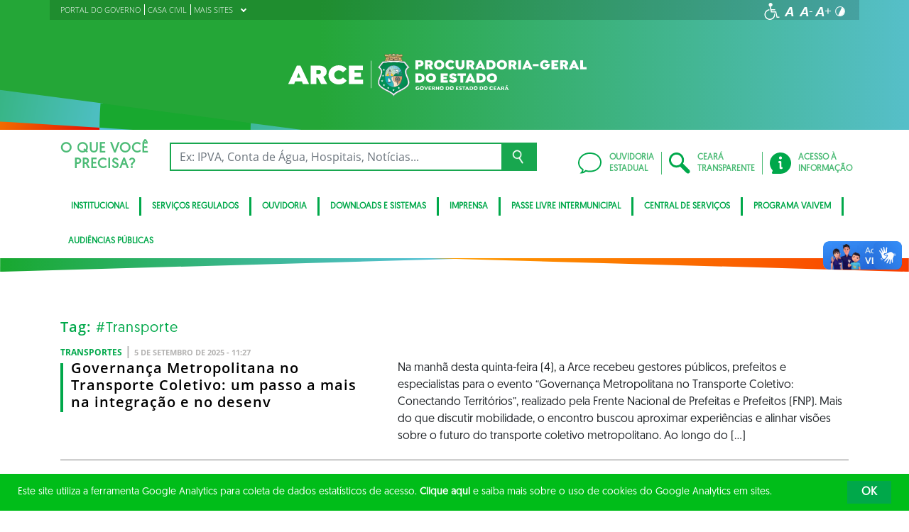

--- FILE ---
content_type: image/svg+xml
request_url: https://www.arce.ce.gov.br/wp-content/themes/ceara2017/assets/images/ico-acesso-rapido/legislacao-estadual.svg
body_size: 1666
content:
<?xml version="1.0" encoding="UTF-8" standalone="no"?>
<!-- Generator: Adobe Illustrator 21.1.0, SVG Export Plug-In . SVG Version: 6.00 Build 0)  -->

<svg
   xmlns:dc="http://purl.org/dc/elements/1.1/"
   xmlns:cc="http://creativecommons.org/ns#"
   xmlns:rdf="http://www.w3.org/1999/02/22-rdf-syntax-ns#"
   xmlns:svg="http://www.w3.org/2000/svg"
   xmlns="http://www.w3.org/2000/svg"
   xmlns:sodipodi="http://sodipodi.sourceforge.net/DTD/sodipodi-0.dtd"
   xmlns:inkscape="http://www.inkscape.org/namespaces/inkscape"
   version="1.1"
   id="Camada_1"
   x="0px"
   y="0px"
   viewBox="0 0 366 366"
   style="enable-background:new 0 0 366 366;"
   xml:space="preserve"
   inkscape:version="0.91 r13725"
   sodipodi:docname="legislacao-estadual.svg"><metadata
     id="metadata11"><rdf:RDF><cc:Work
         rdf:about=""><dc:format>image/svg+xml</dc:format><dc:type
           rdf:resource="http://purl.org/dc/dcmitype/StillImage" /><dc:title></dc:title></cc:Work></rdf:RDF></metadata><defs
     id="defs9" /><sodipodi:namedview
     pagecolor="#ffffff"
     bordercolor="#666666"
     borderopacity="1"
     objecttolerance="10"
     gridtolerance="10"
     guidetolerance="10"
     inkscape:pageopacity="0"
     inkscape:pageshadow="2"
     inkscape:window-width="859"
     inkscape:window-height="480"
     id="namedview7"
     showgrid="false"
     inkscape:zoom="0.64480874"
     inkscape:cx="-1.5508475"
     inkscape:cy="183"
     inkscape:window-x="0"
     inkscape:window-y="24"
     inkscape:window-maximized="0"
     inkscape:current-layer="Camada_1" /><g
     id="g3"
     style="fill:#545454;fill-opacity:1"><path
       d="M366,214.8c0-0.1,0-0.1,0-0.2c0,0,0-0.1,0-0.1c0-0.1,0-0.2,0-0.4c0-0.1,0-0.2,0-0.2c0-0.1,0-0.2,0-0.3c0-0.1,0-0.2-0.1-0.3   c0-0.1,0-0.2-0.1-0.2c0-0.1-0.1-0.2-0.1-0.4c0,0,0-0.1,0-0.1L311.1,61.1c9.8-3.3,16.9-12.6,16.9-23.6c0-3.3-2.7-5.9-5.9-5.9   c-3.3,0-5.9,2.7-5.9,5.9c0,7.2-5.9,13-13,13c-19.4,0-32.9-5.6-47.3-11.5c-15.4-6.3-31.3-12.9-55.2-13.7c-1.8-5.5-6.2-9.9-11.7-11.8   V5.9c0-3.3-2.7-5.9-5.9-5.9c-3.3,0-5.9,2.7-5.9,5.9v7.7c-5.5,1.9-9.9,6.2-11.7,11.8c-24,0.8-39.8,7.4-55.2,13.7   C95.8,45,82.2,50.6,62.8,50.6c-7.2,0-13-5.9-13-13c0-3.3-2.7-5.9-5.9-5.9s-5.9,2.7-5.9,5.9c0,10.9,7.1,20.3,16.9,23.6L0.4,212.6   c0,0,0,0.1,0,0.1c0,0.1-0.1,0.2-0.1,0.4c0,0.1,0,0.2-0.1,0.2c0,0.1,0,0.2-0.1,0.3c0,0.1,0,0.2,0,0.3c0,0.1,0,0.2,0,0.2   c0,0.1,0,0.2,0,0.4c0,0,0,0.1,0,0.1c0,0.1,0,0.1,0,0.2c0,0.1,0,0.1,0,0.2c0.1,12,7,23.2,19.3,31.4c11.7,7.8,27.2,12.1,43.5,12.1   s31.8-4.3,43.5-12.1c12.3-8.2,19.2-19.3,19.3-31.4c0-0.1,0-0.1,0-0.2c0-0.1,0-0.1,0-0.2c0,0,0-0.1,0-0.1c0-0.1,0-0.2,0-0.4   c0-0.1,0-0.2,0-0.2c0-0.1,0-0.2,0-0.3c0-0.1,0-0.2-0.1-0.3c0-0.1,0-0.2-0.1-0.2c0-0.1-0.1-0.2-0.1-0.4c0,0,0-0.1,0-0.1L71.2,62.1   c17.5-1.4,30.7-6.8,43.5-12.1c14.3-5.9,29.1-12,50.8-12.8c1.9,5.4,6.2,9.7,11.6,11.6v173.5c-7.3,2.5-12.6,9.4-12.6,17.6   c0,4.9,1.9,9.3,5,12.6c-3.1,3.3-5,7.8-5,12.6v63.6h-25.7c-10.2,0-18.6,8.3-18.6,18.6v12.6c0,3.3,2.7,5.9,5.9,5.9h113.8   c3.3,0,5.9-2.7,5.9-5.9v-12.6c0-10.2-8.3-18.6-18.6-18.6h-25.7v-63.6c0-4.9-1.9-9.3-5-12.6c3.1-3.3,5-7.8,5-12.6   c0-8.2-5.3-15.1-12.6-17.6V48.8c5.4-1.8,9.8-6.1,11.6-11.6c21.7,0.8,36.5,6.9,50.8,12.8c12.8,5.3,26,10.7,43.5,12.1l-54.2,150.5   c0,0,0,0.1,0,0.1c0,0.1-0.1,0.2-0.1,0.4c0,0.1,0,0.2-0.1,0.2c0,0.1,0,0.2-0.1,0.3c0,0.1,0,0.2,0,0.3c0,0.1,0,0.2,0,0.2   c0,0.1,0,0.2,0,0.4c0,0,0,0.1,0,0.1c0,0.1,0,0.1,0,0.2c0,0.1,0,0.1,0,0.2c0.1,12,7,23.2,19.3,31.4c11.7,7.8,27.2,12.1,43.5,12.1   c16.4,0,31.8-4.3,43.5-12.1C359,238.2,365.8,227,366,215C366,214.9,366,214.9,366,214.8L366,214.8z M62.8,74l48.5,134.7h-97   L62.8,74z M62.8,246.6c-24.4,0-45.5-11.4-50.1-26.1h100.1C108.3,235.2,87.3,246.6,62.8,246.6z M234,347.4v6.7H132v-6.7   c0-3.7,3-6.7,6.7-6.7h88.5C231,340.7,234,343.7,234,347.4z M176.3,328.8v-63.6c0-3.7,3-6.7,6.7-6.7c3.7,0,6.7,3,6.7,6.7v63.6H176.3   z M183,246.6c-3.7,0-6.7-3-6.7-6.7c0-3.7,3-6.7,6.7-6.7c3.7,0,6.7,3,6.7,6.7C189.7,243.6,186.7,246.6,183,246.6z M183,37.9   C183,37.9,183,37.9,183,37.9C183,37.9,183,37.9,183,37.9c-3.7,0-6.7-3-6.7-6.7c0-3.7,3-6.7,6.7-6.7c0,0,0,0,0,0s0,0,0,0   c3.7,0,6.7,3,6.7,6.7C189.7,34.9,186.7,37.9,183,37.9z M351.6,208.7h-97L303.2,74L351.6,208.7L351.6,208.7z M303.2,246.6   c-24.4,0-45.5-11.4-50.1-26.1h100.1C348.7,235.2,327.6,246.6,303.2,246.6L303.2,246.6z"
       id="path5"
       style="fill:#545454;fill-opacity:1" /></g></svg>

--- FILE ---
content_type: image/svg+xml
request_url: https://www.arce.ce.gov.br/wp-content/uploads/sites/53/2021/04/ARCE-ORGAO-SEC-INVERTIDA-WEB-BRANCA.svg
body_size: 15042
content:
<svg id="Layer_1" data-name="Layer 1" xmlns="http://www.w3.org/2000/svg" xmlns:xlink="http://www.w3.org/1999/xlink" viewBox="0 0 974.91 141.51"><defs><style>.cls-1,.cls-15,.cls-19,.cls-36,.cls-43{fill:none;}.cls-14,.cls-2{fill:#fff;}.cls-3{fill:#e9d5b0;}.cls-14,.cls-18,.cls-20,.cls-3,.cls-42{fill-rule:evenodd;}.cls-4{clip-path:url(#clip-path);}.cls-5{fill:url(#linear-gradient);}.cls-6{clip-path:url(#clip-path-2);}.cls-7{fill:url(#linear-gradient-2);}.cls-8{clip-path:url(#clip-path-3);}.cls-9{fill:url(#linear-gradient-3);}.cls-10{clip-path:url(#clip-path-4);}.cls-11{clip-path:url(#clip-path-5);}.cls-12{clip-path:url(#clip-path-6);}.cls-13{fill:url(#radial-gradient);}.cls-15{stroke:#fff;}.cls-15,.cls-19,.cls-36,.cls-43{stroke-miterlimit:2.61;stroke-width:0;}.cls-16{clip-path:url(#clip-path-7);}.cls-17{fill:url(#radial-gradient-2);}.cls-18{fill:#c9a42e;}.cls-19{stroke:#c9a42e;}.cls-20,.cls-35{fill:#f9c911;}.cls-21{clip-path:url(#clip-path-8);}.cls-22{clip-path:url(#clip-path-9);}.cls-23{fill:url(#linear-gradient-4);}.cls-24{clip-path:url(#clip-path-10);}.cls-25{clip-path:url(#clip-path-11);}.cls-26{fill:url(#linear-gradient-5);}.cls-27{clip-path:url(#clip-path-12);}.cls-28{clip-path:url(#clip-path-13);}.cls-29{fill:url(#linear-gradient-6);}.cls-30{clip-path:url(#clip-path-14);}.cls-31{clip-path:url(#clip-path-15);}.cls-32{fill:url(#linear-gradient-7);}.cls-33{clip-path:url(#clip-path-16);}.cls-34{fill:url(#linear-gradient-8);}.cls-36{stroke:#f9c911;}.cls-37{clip-path:url(#clip-path-18);}.cls-38{clip-path:url(#clip-path-19);}.cls-39{clip-path:url(#clip-path-20);}.cls-40{clip-path:url(#clip-path-21);}.cls-41{clip-path:url(#clip-path-22);}.cls-42{fill:#aa9176;}.cls-43{stroke:#aa9176;}.cls-44{fill:url(#linear-gradient-9);}.cls-45{fill:url(#linear-gradient-10);}.cls-46{fill:#6d4d32;}.cls-47{fill:#405864;}</style><clipPath id="clip-path"><path class="cls-1" d="M373,5l-1.08-.21c-1.81-.36-3.69-.73-5.48-1a.32.32,0,0,0-.28.08.32.32,0,0,0-.13.26L366,5.52l0,.86c-1.48-.21-2.88-.35-4.36-.51l-1.18-.12V3.36a.36.36,0,0,0-.32-.36c-2.11-.2-4.27-.37-6.43-.51a.35.35,0,0,0-.26.1.32.32,0,0,0-.12.25V5.22c-1.86-.08-3.78-.14-5.7-.17V2.63a.35.35,0,0,0-.35-.35h-2.66l-3.76,0a.35.35,0,0,0-.35.35V5.06c-1.87.05-3.78.11-5.7.2V2.87a.34.34,0,0,0-.11-.25.39.39,0,0,0-.27-.1c-2.1.14-4.27.31-6.43.52a.36.36,0,0,0-.32.35V5.8c-1.94.21-3.6.41-5.43.66V4a.4.4,0,0,0-.12-.27.38.38,0,0,0-.29-.08c-1.37.22-2.85.53-4.28.83L315.13,5a.35.35,0,0,0-.29.35V8a.29.29,0,0,0,0,.16l1.05,2a.34.34,0,0,0,.28.17.3.3,0,0,0,.16,0,174,174,0,0,1,26.84-2.25c9.09,0,18,1.07,28.57,2.73h.05a.36.36,0,0,0,.23-.08.37.37,0,0,0,.13-.27v-.32l.86-1.62.2-.37a.53.53,0,0,0,0-.17V5.36A.36.36,0,0,0,373,5Z"/></clipPath><linearGradient id="linear-gradient" x1="312.98" y1="6.17" x2="376.15" y2="6.17" gradientUnits="userSpaceOnUse"><stop offset="0" stop-color="#d7b46d"/><stop offset="0.51" stop-color="#ecd8b0"/><stop offset="0.52" stop-color="#ecd7af"/><stop offset="1" stop-color="#d7b46b"/></linearGradient><clipPath id="clip-path-2"><path class="cls-1" d="M316,10.71a181.52,181.52,0,0,1,29-2.43,143.67,143.67,0,0,1,27.07,2.43l-.49.83-1.74,1.64A194.69,194.69,0,0,0,343.81,11a175.91,175.91,0,0,0-25.27,2.18Z"/></clipPath><linearGradient id="linear-gradient-2" x1="315.72" y1="10.59" x2="372.51" y2="10.59" gradientUnits="userSpaceOnUse"><stop offset="0" stop-color="#b69544"/><stop offset="0.51" stop-color="#c6a765"/><stop offset="1" stop-color="#b79542"/></linearGradient><clipPath id="clip-path-3"><path class="cls-1" d="M314.87,26.92s14.56-1.7,30.21-2A147.37,147.37,0,0,1,373.78,27c0,.08-6.12-14.06-6.12-14.06s-10.34-1.31-22.72-1.63a141.9,141.9,0,0,0-24.25,1.73Z"/></clipPath><linearGradient id="linear-gradient-3" x1="314.55" y1="19.16" x2="374.32" y2="19.16" gradientUnits="userSpaceOnUse"><stop offset="0" stop-color="#dab772"/><stop offset="0.51" stop-color="#dfc18a"/><stop offset="1" stop-color="#dab772"/></linearGradient><clipPath id="clip-path-4"><path class="cls-1" d="M345.21,24.79a226,226,0,0,0-37.55,3.26L293.32,46.27c21.85,13.92-.22,29.26-.22,50.13s43.7,29.05,51,43c7.29-13.92,51-22.1,51-43S373,60.19,394.85,46.27L380.5,28.05a187.6,187.6,0,0,0-35.28-3.26Z"/></clipPath><clipPath id="clip-path-5"><path class="cls-1" d="M310.05,32,299.31,45.45c4.09,3.39,7.12,7.66,7.75,13.21.74,6.6-2.18,13.23-4.66,19.21s-4.93,12-4.93,18.53a10.29,10.29,0,0,0,.47,3.11c2.45,7.91,14.84,14.47,21.76,18.15,5.47,2.9,11.11,5.64,16.4,8.86a46.85,46.85,0,0,1,8.15,5.79,44.25,44.25,0,0,1,7.82-5.79c5.28-3.22,10.93-6,16.4-8.86,7.39-3.93,22.23-11.54,22.23-21.26,0-6.5-2.48-12.61-4.93-18.53s-5.35-12.6-4.6-19.2c.62-5.55,3.68-9.68,7.76-13.08L378.08,32a184.56,184.56,0,0,0-32.87-2.88A221.13,221.13,0,0,0,310.05,32"/></clipPath><clipPath id="clip-path-6"><rect class="cls-1" x="295.21" y="26.94" width="98.71" height="107.78"/></clipPath><radialGradient id="radial-gradient" cx="334.43" cy="81.91" r="52.4" gradientTransform="translate(5.55) scale(1.01 1)" gradientUnits="userSpaceOnUse"><stop offset="0" stop-color="#00a468"/><stop offset="0.39" stop-color="#009b5f"/><stop offset="1" stop-color="#008547"/></radialGradient><clipPath id="clip-path-7"><path class="cls-1" d="M315.9,76.33h56.33c.47-18-9-36.47-28.16-36.47S315.44,58.33,315.9,76.33"/></clipPath><radialGradient id="radial-gradient-2" cx="324.6" cy="70.82" r="37.82" gradientTransform="translate(5.55) scale(1.01 1)" gradientUnits="userSpaceOnUse"><stop offset="0" stop-color="#dfefdf"/><stop offset="0.14" stop-color="#d6ece0"/><stop offset="0.37" stop-color="#bde4e2"/><stop offset="0.65" stop-color="#95d6e6"/><stop offset="0.99" stop-color="#5dc4ec"/><stop offset="1" stop-color="#5bc3ec"/></radialGradient><clipPath id="clip-path-8"><path class="cls-1" d="M315.88,75.15c0,1.33.07,2.67.18,4,6.52.21,14.93-.18,15.13,1.06,0,.17.38.08.68,0s.57-.18.41,0c-3,3.31.71,9,4.49,12,11.74,9.11,7.45,14.22-2.06,16.28a26.29,26.29,0,0,0,9.36,1.65c10.84,0,18.54-5.81,23.12-14.09-7-2.78-18.93-4.24-21.69-10.48-.91-2.06,4.7-6,5.57-7.62,1.7-3.25-9.31-2.56-9-2.78l-26-.15c.08,0,0,.07-.2.18"/></clipPath><clipPath id="clip-path-9"><rect class="cls-1" x="313.28" y="73.27" width="56.41" height="39.11"/></clipPath><linearGradient id="linear-gradient-4" x1="313.68" y1="96.37" x2="368.76" y2="96.37" gradientUnits="userSpaceOnUse"><stop offset="0" stop-color="#fff"/><stop offset="0.18" stop-color="#fffbf6"/><stop offset="0.48" stop-color="#fdeedd"/><stop offset="0.85" stop-color="#fbdbb5"/><stop offset="1" stop-color="#fad2a3"/></linearGradient><clipPath id="clip-path-10"><path class="cls-1" d="M315.88,74.79c-1.45,7.72,1.9,19.7,8.9,27.18,5.75,6.13,13.9,8.77,17.22,8.29.66-.1,1.23.2,1.44-.19,7.23-13.62-19.12-28.86-.4-34.91C346.48,74,323.87,75,315.88,75"/></clipPath><clipPath id="clip-path-11"><rect class="cls-1" x="313.22" y="73.35" width="39.07" height="39.11"/></clipPath><linearGradient id="linear-gradient-5" x1="314.95" y1="92.35" x2="352.02" y2="92.35" gradientUnits="userSpaceOnUse"><stop offset="0" stop-color="#00adb3"/><stop offset="0.18" stop-color="#09afb5"/><stop offset="0.47" stop-color="#22b4b9"/><stop offset="0.84" stop-color="#4abdc1"/><stop offset="1" stop-color="#5ec1c5"/></linearGradient><clipPath id="clip-path-12"><path class="cls-1" d="M368.83,58.7c-6.66.07-5.84,8-10.44,8.47-1.09.12-4-.94-5.88-1.24-2.58-.41-7.64,5.78-8.74,9h28.48a46.06,46.06,0,0,0-2.9-16.22,3.89,3.89,0,0,0-.49,0Z"/></clipPath><clipPath id="clip-path-13"><path class="cls-1" d="M368.83,58.7c-6.66.07-6,7.85-10.64,8.33-1.09.12-3.79-.8-5.68-1.1-2.58-.41-7.64,5.78-8.74,9h28.48a46.06,46.06,0,0,0-2.9-16.22,3.89,3.89,0,0,0-.49,0Z"/></clipPath><linearGradient id="linear-gradient-6" x1="358.19" y1="57.63" x2="358.19" y2="74.85" gradientUnits="userSpaceOnUse"><stop offset="0" stop-color="#15a476"/><stop offset="0.32" stop-color="#109c6d"/><stop offset="0.85" stop-color="#048654"/><stop offset="1" stop-color="#007f4c"/></linearGradient><clipPath id="clip-path-14"><path class="cls-1" d="M345.75,90.65c4.63,4.83,13.1,5.47,19.33,8.68,4.74-6.52,7.12-15.26,7.17-24L343.9,75c-2.58,4-4,9.59,1.85,15.68"/></clipPath><clipPath id="clip-path-15"><rect class="cls-1" x="337.59" y="74.04" width="38.78" height="27.81"/></clipPath><linearGradient id="linear-gradient-7" x1="339.28" y1="88.9" x2="372.86" y2="88.9" gradientUnits="userSpaceOnUse"><stop offset="0" stop-color="#e8b589"/><stop offset="0.31" stop-color="#e3ae80"/><stop offset="0.82" stop-color="#d49967"/><stop offset="1" stop-color="#ce915d"/></linearGradient><clipPath id="clip-path-16"><path class="cls-1" d="M357.24,74.37h15a48.85,48.85,0,0,0-.47-6.17c-1.46-.19-3.68-.73-5.24-.92h-.29c-2.56,0-4.13,4.09-9,7.1"/></clipPath><linearGradient id="linear-gradient-8" x1="366.2" y1="67.28" x2="366.2" y2="75" xlink:href="#linear-gradient-6"/><clipPath id="clip-path-18"><path class="cls-1" d="M331,53.26a.57.57,0,0,0,.58.57.58.58,0,0,0,.59-.57.59.59,0,0,0-.59-.58.58.58,0,0,0-.58.58"/></clipPath><clipPath id="clip-path-19"><polygon class="cls-1" points="330.42 59.42 329.94 67.33 333.33 67.33 332.84 59.42 330.42 59.42"/></clipPath><clipPath id="clip-path-20"><rect class="cls-1" x="329.53" y="57.96" width="4.14" height="1.36"/></clipPath><clipPath id="clip-path-21"><polygon class="cls-1" points="334.5 62.26 334.5 63.39 333.35 63.39 333.35 62.26 332.2 62.26 332.2 63.39 331.06 63.39 331.06 62.26 329.91 62.26 329.91 63.39 328.76 63.39 328.76 62.26 327.62 62.26 327.62 74.18 335.64 74.18 335.64 63.39 335.64 62.26 334.5 62.26"/></clipPath><clipPath id="clip-path-22"><path class="cls-1" d="M329.68,55.42v.19h3.85v-.19c0-.78-.87-1.43-1.93-1.43s-1.92.65-1.92,1.43"/></clipPath><linearGradient id="linear-gradient-9" x1="327.58" y1="68.19" x2="335.92" y2="68.19" gradientUnits="userSpaceOnUse"><stop offset="0" stop-color="#dad9d8"/><stop offset="0.34" stop-color="#e1e1e1"/><stop offset="0.9" stop-color="#f5f7fa"/><stop offset="1" stop-color="#f9fcff"/></linearGradient><linearGradient id="linear-gradient-10" x1="329.72" y1="57.14" x2="333.97" y2="57.14" xlink:href="#linear-gradient-9"/></defs><path class="cls-2" d="M428.5,114.59a5.79,5.79,0,0,1-6,5.82,6,6,0,1,1,0-11.93,6.16,6.16,0,0,1,4.85,2.21v.2l-1.71,1.45h-.2a3.75,3.75,0,0,0-2.92-1.36,3.47,3.47,0,0,0,.05,6.94,3.16,3.16,0,0,0,3.21-2.32h-3.24v-2h5.77l.19.18A6.18,6.18,0,0,1,428.5,114.59Z"/><path class="cls-2" d="M430.21,114.45a6.31,6.31,0,1,1,6.3,6A6,6,0,0,1,430.21,114.45Zm9.79,0a3.49,3.49,0,1,0-3.49,3.47A3.39,3.39,0,0,0,440,114.45Z"/><path class="cls-2" d="M456.42,108.87l-5,11.33H449.2L445.61,112c-.29-.66-.47-.91-.7-1a.75.75,0,0,0-.56,0l-.18-.08-.48-1.88.07-.19a2.35,2.35,0,0,1,1.49-.43,2.74,2.74,0,0,1,2.71,2l2.41,5.9,3.2-7.74h2.74Z"/><path class="cls-2" d="M461.32,111v2.39h4.3v2.16h-4.3v2.42h5.61v2.27h-8.37V108.69h8.37V111Z"/><path class="cls-2" d="M479.8,119.79l-.09.2a2.82,2.82,0,0,1-1.56.42c-1.68,0-2.36-1-3.1-2.44-.37-.73-1-2.09-1.73-2.09h-.91v4.32h-2.76V108.69h5c2.92,0,4.46,1.4,4.46,3.67a3.28,3.28,0,0,1-2.39,3.22,3.8,3.8,0,0,1,.68,1c.33.72.65,1.38,1.25,1.38a1.19,1.19,0,0,0,.46-.12l.18.09Zm-5.12-5.8a1.47,1.47,0,0,0,1.63-1.49,1.5,1.5,0,0,0-1.63-1.54h-2.27v3Z"/><path class="cls-2" d="M492.47,108.69V120.2h-2L485,113.33v6.87H482.2V108.69h2l5.52,6.89v-6.89Z"/><path class="cls-2" d="M495.07,114.45a6.31,6.31,0,1,1,6.3,6A6,6,0,0,1,495.07,114.45Zm9.78,0a3.49,3.49,0,1,0-3.48,3.47A3.39,3.39,0,0,0,504.85,114.45Z"/><path class="cls-2" d="M526,114.43c0,3.47-2.35,5.77-6.05,5.77h-5V108.69h5C523.61,108.69,526,111,526,114.43Zm-2.83,0a3.18,3.18,0,0,0-3.32-3.49h-2.18v7h2.18A3.18,3.18,0,0,0,523.13,114.45Z"/><path class="cls-2" d="M527.89,114.45a6.31,6.31,0,1,1,6.3,6A6,6,0,0,1,527.89,114.45Zm9.79,0a3.49,3.49,0,1,0-3.49,3.47A3.39,3.39,0,0,0,537.68,114.45Z"/><path class="cls-2" d="M550.45,111v2.39h4.3v2.16h-4.3v2.42h5.61v2.27h-8.37V108.69h8.37V111Z"/><path class="cls-2" d="M558,118.43v-.25l1.27-1.52h.2a4.35,4.35,0,0,0,3.06,1.41c1,0,1.68-.46,1.68-1.13,0-.83-1.06-1.1-2.34-1.54-1.55-.53-3.46-1.29-3.46-3.5s1.92-3.42,4.3-3.42a5.19,5.19,0,0,1,4.09,1.72v.26l-1.28,1.44h-.23a3.43,3.43,0,0,0-2.53-1.19c-.87,0-1.5.37-1.5,1s.81,1,1.71,1.38c1.88.65,4.07,1.36,4.07,3.8s-2,3.49-4.44,3.49A5.75,5.75,0,0,1,558,118.43Z"/><path class="cls-2" d="M574.75,111v9.24H572V111h-3.58v-2.27h9.93V111Z"/><path class="cls-2" d="M590.86,119.84l-.11.2a3,3,0,0,1-1.51.37,2.42,2.42,0,0,1-1.54-.48,4.71,4.71,0,0,1-1.2-1.75h-4.8l-.79,2H578l4.93-11.51h2.39l3.68,8.25c.35.8.58,1,.9,1a.81.81,0,0,0,.39-.12l.16.09Zm-8.39-3.57h3.27l-1.63-4.2Z"/><path class="cls-2" d="M604,114.43c0,3.47-2.35,5.77-6.05,5.77h-5V108.69h5C601.63,108.69,604,111,604,114.43Zm-2.83,0a3.18,3.18,0,0,0-3.32-3.49h-2.18v7h2.18A3.18,3.18,0,0,0,601.15,114.45Z"/><path class="cls-2" d="M605.91,114.45a6.31,6.31,0,1,1,6.3,6A6,6,0,0,1,605.91,114.45Zm9.79,0a3.49,3.49,0,1,0-3.49,3.47A3.39,3.39,0,0,0,615.7,114.45Z"/><path class="cls-2" d="M636.81,114.43c0,3.47-2.35,5.77-6,5.77h-5V108.69h5C634.46,108.69,636.81,111,636.81,114.43Zm-2.83,0a3.19,3.19,0,0,0-3.33-3.49h-2.18v7h2.18A3.19,3.19,0,0,0,634,114.45Z"/><path class="cls-2" d="M638.74,114.45a6.31,6.31,0,1,1,6.3,6A6,6,0,0,1,638.74,114.45Zm9.78,0a3.49,3.49,0,1,0-3.48,3.47A3.39,3.39,0,0,0,648.52,114.45Z"/><path class="cls-2" d="M660.68,114.45a3.37,3.37,0,0,0,3.41,3.47,3.75,3.75,0,0,0,2.92-1.37h.2l1.7,1.42v.19a6.13,6.13,0,0,1-4.85,2.25,6,6,0,1,1,0-11.93,6.16,6.16,0,0,1,4.82,2.25v.19l-1.7,1.42H667a3.74,3.74,0,0,0-2.92-1.36A3.36,3.36,0,0,0,660.68,114.45Z"/><path class="cls-2" d="M674.07,111v2.39h4.3v2.16h-4.3v2.42h5.61v2.27h-8.37V108.69h8.37V111Z"/><path class="cls-2" d="M694,119.84l-.11.2a2.94,2.94,0,0,1-1.5.37,2.42,2.42,0,0,1-1.54-.48,4.84,4.84,0,0,1-1.21-1.75h-4.79l-.8,2h-2.9l4.92-11.51h2.39l3.68,8.25c.36.8.58,1,.9,1a.81.81,0,0,0,.39-.12l.16.09Zm-8.39-3.57h3.27l-1.62-4.2Z"/><path class="cls-2" d="M706.19,119.79l-.08.2a2.82,2.82,0,0,1-1.56.42c-1.68,0-2.36-1-3.1-2.44-.37-.73-1-2.09-1.73-2.09h-.91v4.32h-2.76V108.69h5c2.92,0,4.46,1.4,4.46,3.67a3.28,3.28,0,0,1-2.39,3.22,3.56,3.56,0,0,1,.67,1c.34.72.66,1.38,1.26,1.38a1.19,1.19,0,0,0,.46-.12l.18.09Zm-5.11-5.8a1.48,1.48,0,0,0,1.63-1.49,1.51,1.51,0,0,0-1.63-1.54h-2.27v3Z"/><path class="cls-2" d="M720.21,119.84l-.11.2a2.94,2.94,0,0,1-1.5.37,2.42,2.42,0,0,1-1.54-.48,4.71,4.71,0,0,1-1.2-1.75h-4.8l-.8,2h-2.9l4.92-11.51h2.39l3.68,8.25c.35.8.59,1,.9,1a.81.81,0,0,0,.39-.12l.16.09Zm-7.93-12.17-.6-1v-.19l3.79-2.38h.19l1,1.67v.19l-4.22,1.74Zm-.46,8.6h3.27l-1.62-4.2Z"/><path class="cls-2" d="M386.25,59.3c.62-5.52,4.52-9.31,9-12.18l.8-.51L381,27.46l-.32-.06c-1.8-.34-3.61-.65-5.41-.94-5.5-.74-9.4-1.24-12.8-1.57-.94-.08-1.87-.16-2.8-.22h-.1l-.84-.06-.22,0h-.22q-3.12-.21-6.25-.31h0l-.74,0h0l-.63,0c-7.62-.16-14.36.1-19.16.39h0c-1.66.1-12.4,1.17-14.4,1.41l-.33,0c-2.44.34-7.45,1.12-9.28,1.4L292.41,46.61l.8.51c4.52,2.87,8.42,6.66,9,12.18S299.94,71,297.9,75.94c-2.75,6.61-5.31,13.13-5.31,20.4a15.53,15.53,0,0,0,.7,4.59c1.5,4.83,5.23,8.72,9.15,11.81a99.57,99.57,0,0,0,15,9.29c5.35,2.84,10.89,5.53,16.06,8.67,3.45,2.1,8,5.2,9.94,8.83l.77,1.48.77-1.48c1.9-3.63,6.49-6.73,9.93-8.83,5.17-3.14,10.71-5.83,16.07-8.67a99,99,0,0,0,15-9.29c3.93-3.09,7.66-7,9.16-11.81a15.53,15.53,0,0,0,.7-4.59c0-7.27-2.56-13.79-5.31-20.4C388.56,71,385.63,64.72,386.25,59.3Z"/><polygon class="cls-3" points="362.7 5.63 365.74 6.1 365.77 4.26 362.7 5.63"/><polygon class="cls-3" points="335.51 3.19 335.48 4.97 337.25 4.85 335.51 3.19"/><polygon class="cls-3" points="351.21 4.83 352.98 4.95 352.95 3.16 351.21 4.83"/><g class="cls-4"><rect class="cls-5" x="312.98" width="63.17" height="12.33"/></g><g class="cls-6"><rect class="cls-7" x="315.72" y="8" width="56.79" height="5.17"/></g><g class="cls-8"><rect class="cls-9" x="314.55" y="10.81" width="59.78" height="16.69"/></g><path class="cls-3" d="M348.22,24.59l-8.77.12a31.36,31.36,0,0,1,.55-4.94,6.1,6.1,0,0,1,2.18-3.15,3.73,3.73,0,0,1,3.18-.49,4.36,4.36,0,0,1,2.45,2.12A9.75,9.75,0,0,1,349,21.84a10.64,10.64,0,0,1,0,2.82Z"/><path class="cls-3" d="M357.33,13.77c-1.4.08-2.66,1-2.56,2.09s.77,6.44.77,6.44l5.64.41-1-7.27S358.73,13.68,357.33,13.77Z"/><g class="cls-11"><g class="cls-12"><rect class="cls-13" x="294.29" y="26.94" width="100.78" height="109.95"/></g></g><path class="cls-1" d="M310.05,32,299.31,45.45c4.09,3.39,7.12,7.66,7.75,13.21.74,6.6-2.18,13.23-4.66,19.21s-4.93,12-4.93,18.53a10.29,10.29,0,0,0,.47,3.11c2.45,7.91,14.84,14.47,21.76,18.15,5.47,2.9,11.11,5.64,16.4,8.86a46.34,46.34,0,0,1,8,5.89,46,46,0,0,1,8-5.89c5.28-3.22,10.93-6,16.4-8.86,7.39-3.93,22.23-11.54,22.23-21.26,0-6.5-2.48-12.61-4.93-18.53s-5.41-12.61-4.66-19.21c.62-5.55,3.74-9.67,7.82-13.07L378.08,32a184.56,184.56,0,0,0-32.87-2.88A221.13,221.13,0,0,0,310.05,32"/><polygon class="cls-14" points="312.03 50.09 311.15 52.92 308.27 52.92 310.6 54.66 309.71 57.5 312.03 55.74 314.36 57.5 313.46 54.66 315.79 52.92 312.92 52.92 312.03 50.09"/><polygon class="cls-15" points="312.03 50.09 311.15 52.92 308.27 52.92 310.6 54.66 309.71 57.5 312.03 55.74 314.36 57.5 313.46 54.66 315.79 52.92 312.92 52.92 312.03 50.09"/><polygon class="cls-14" points="309.61 69.36 308.73 72.2 305.86 72.19 308.19 73.94 307.29 76.77 309.61 75.01 311.93 76.77 311.04 73.94 313.37 72.19 310.5 72.2 309.61 69.36"/><polygon class="cls-15" points="309.61 69.36 308.73 72.2 305.86 72.19 308.19 73.94 307.29 76.77 309.61 75.01 311.93 76.77 311.04 73.94 313.37 72.19 310.5 72.2 309.61 69.36"/><polygon class="cls-14" points="306.48 86.63 305.6 89.47 302.72 89.46 305.05 91.21 304.16 94.04 306.48 92.28 308.8 94.04 307.91 91.21 310.24 89.46 307.37 89.47 306.48 86.63"/><polygon class="cls-15" points="306.48 86.63 305.6 89.47 302.72 89.46 305.05 91.21 304.16 94.04 306.48 92.28 308.8 94.04 307.91 91.21 310.24 89.46 307.37 89.47 306.48 86.63"/><polygon class="cls-14" points="343.89 116.68 343.01 119.52 340.14 119.51 342.46 121.26 341.57 124.09 343.89 122.33 346.22 124.09 345.32 121.26 347.65 119.51 344.78 119.52 343.89 116.68"/><polygon class="cls-15" points="343.89 116.68 343.01 119.52 340.14 119.51 342.46 121.26 341.57 124.09 343.89 122.33 346.22 124.09 345.32 121.26 347.65 119.51 344.78 119.52 343.89 116.68"/><polygon class="cls-14" points="361.23 109.67 360.34 112.51 357.47 112.5 359.8 114.25 358.9 117.08 361.23 115.33 363.55 117.08 362.65 114.25 364.98 112.5 362.11 112.51 361.23 109.67"/><polygon class="cls-15" points="361.23 109.67 360.34 112.51 357.47 112.5 359.8 114.25 358.9 117.08 361.23 115.33 363.55 117.08 362.65 114.25 364.98 112.5 362.11 112.51 361.23 109.67"/><polygon class="cls-14" points="326.4 109.67 327.28 112.51 330.15 112.5 327.82 114.25 328.72 117.08 326.4 115.33 324.07 117.08 324.97 114.25 322.64 112.5 325.51 112.51 326.4 109.67"/><polygon class="cls-15" points="326.4 109.67 327.28 112.51 330.15 112.5 327.82 114.25 328.72 117.08 326.4 115.33 324.07 117.08 324.97 114.25 322.64 112.5 325.51 112.51 326.4 109.67"/><polygon class="cls-14" points="312.62 100.47 313.5 103.3 316.37 103.3 314.04 105.05 314.94 107.88 312.62 106.12 310.29 107.88 311.19 105.05 308.86 103.3 311.73 103.3 312.62 100.47"/><polygon class="cls-15" points="312.62 100.47 313.5 103.3 316.37 103.3 314.04 105.05 314.94 107.88 312.62 106.12 310.29 107.88 311.19 105.05 308.86 103.3 311.73 103.3 312.62 100.47"/><g class="cls-16"><rect class="cls-17" x="291.29" y="38.78" width="86.85" height="64.09"/></g><path class="cls-18" d="M315.89,74.46h15.85v.67H315.88V75h0v-.52"/><path class="cls-19" d="M315.89,74.46h15.85v.67H315.88V75h0Z"/><path class="cls-18" d="M316,71.38l15.79,3.09-.14.66L316,72.06c0-.23,0-.45,0-.68"/><path class="cls-19" d="M316,71.38l15.79,3.09-.14.66L316,72.06C316,71.83,316,71.61,316,71.38Z"/><path class="cls-18" d="M316.37,68.18l15.52,6.33-.26.62-15.35-6.25.09-.7"/><path class="cls-19" d="M316.37,68.18l15.52,6.33-.26.62-15.35-6.25Z"/><path class="cls-18" d="M317,64.73,332,74.55l-.38.56-14.72-9.67.15-.71"/><path class="cls-19" d="M317,64.73,332,74.55l-.38.56-14.72-9.67Z"/><path class="cls-18" d="M318,60.88l14,13.73-.48.47L317.81,61.61c.07-.24.15-.48.22-.73"/><path class="cls-19" d="M318,60.88l14,13.73-.48.47L317.81,61.61C317.88,61.37,318,61.13,318,60.88Z"/><path class="cls-18" d="M319.7,56.54l12.35,18.13-.57.38-12.1-17.77c.1-.25.21-.49.32-.74"/><path class="cls-19" d="M319.7,56.54l12.35,18.13-.57.38-12.1-17.77C319.48,57,319.59,56.79,319.7,56.54Z"/><path class="cls-18" d="M322.34,51.75l9.73,23-.63.26-9.55-22.55.45-.7"/><path class="cls-19" d="M322.34,51.75l9.73,23-.63.26-9.55-22.55Z"/><path class="cls-18" d="M326.35,46.89l5.74,27.93-.67.13-5.65-27.49.58-.57"/><path class="cls-19" d="M326.35,46.89l5.74,27.93-.67.13-5.65-27.49Z"/><path class="cls-18" d="M332,42.78l.12,32.12h-.68l-.12-31.74.68-.38"/><path class="cls-19" d="M332,42.78l.12,32.12h-.68l-.12-31.74Z"/><path class="cls-18" d="M338.89,40.34,332.06,75l-.66-.13,6.77-34.35.72-.15"/><path class="cls-19" d="M338.89,40.34,332.06,75l-.66-.13,6.77-34.35Z"/><path class="cls-18" d="M346.56,40,332,75l-.63-.25,14.45-34.87.71,0"/><path class="cls-19" d="M346.56,40,332,75l-.63-.25,14.45-34.87Z"/><path class="cls-18" d="M354.25,41.86,332,75.1l-.57-.37L353.61,41.6l.64.26"/><path class="cls-19" d="M354.25,41.86,332,75.1l-.57-.37L353.61,41.6Z"/><path class="cls-18" d="M361,46.16l-29.07,29-.48-.48,29-29,.51.45"/><path class="cls-19" d="M361,46.16l-29.07,29-.48-.48,29-29Z"/><path class="cls-18" d="M366.15,52.3,331.86,75.2l-.38-.56,34.3-22.91c.13.19.25.38.37.57"/><path class="cls-19" d="M366.15,52.3,331.86,75.2l-.38-.56,34.3-22.91C365.91,51.92,366,52.11,366.15,52.3Z"/><path class="cls-18" d="M369.62,59.47,331.79,75.22l-.26-.61,37.86-15.77c.08.21.16.42.23.63"/><path class="cls-19" d="M369.62,59.47,331.79,75.22l-.26-.61,37.86-15.77C369.47,59.05,369.55,59.26,369.62,59.47Z"/><path class="cls-18" d="M371.6,67.12l-39.89,8.12-.13-.66,39.9-8.13.12.67"/><path class="cls-19" d="M371.6,67.12l-39.89,8.12-.13-.66,39.9-8.13Z"/><path class="cls-18" d="M372.25,74.93l-40.61.3v-.67l40.62-.31v.68"/><path class="cls-19" d="M372.25,74.93l-40.61.3v-.67l40.62-.31Z"/><path class="cls-18" d="M331.74,64.69a10.32,10.32,0,0,1,10.41,10.22H321.34a10.32,10.32,0,0,1,10.4-10.22"/><path class="cls-20" d="M331.74,65.57a9.34,9.34,0,0,1,9.55,9.12h-19.1a9.34,9.34,0,0,1,9.55-9.12"/><g class="cls-21"><g class="cls-22"><rect class="cls-23" x="313.68" y="73.45" width="55.07" height="45.85"/></g></g><g class="cls-24"><g class="cls-25"><rect class="cls-26" x="314.95" y="74.38" width="37.07" height="35.94"/></g><path class="cls-1" d="M343.44,110.42h0a25.66,25.66,0,0,1-21-11.4c-4.48-6.39-6.94-14.93-6.93-24a.35.35,0,0,1,.36-.35H343a.35.35,0,0,1,.35.3.34.34,0,0,1-.24.39c-3.47,1.07-5.54,2.51-6.34,4.42-1.32,3.15,1,7.41,3.41,11.91,3.16,5.84,6.74,12.45,3.58,18.59A.37.37,0,0,1,343.44,110.42Zm-27.2-35.09c.1,16.2,8.55,33.72,27,34.38C346,104,342.59,97.59,339.55,92c-2.51-4.65-4.89-9-3.44-12.51.72-1.71,2.32-3.08,4.86-4.13H316.24Z"/></g><g class="cls-28"><rect class="cls-29" x="343.07" y="57.63" width="30.24" height="17.22"/></g><path class="cls-14" d="M327.53,95.06c-3.75-7.62-1.83-12.34,3.38-15.24C328.54,84,332,87.55,337,91.46A25.09,25.09,0,0,0,327.66,95Z"/><g class="cls-30"><g class="cls-31"><rect class="cls-32" x="339.28" y="74.38" width="33.58" height="29.05"/></g></g><g class="cls-33"><rect class="cls-34" x="356.83" y="67.28" width="18.74" height="7.72"/></g><rect class="cls-35" x="329.72" y="55.99" width="3.78" height="1.97"/><rect class="cls-36" x="329.72" y="55.99" width="3.78" height="1.97"/><path class="cls-14" d="M345.31,51.7a19.88,19.88,0,0,1,7.21.86c1.78.64,2.47.61,4.12,2.16l-2.51,1.57c-2.51-2.79-5.66-3.28-8.9-4.21-1.35-.39-1.3-.36.08-.38"/><path class="cls-14" d="M355.53,54.71c2,.13,4.34-1.39,5.3-1.57.33-.07.94.52.65.79a15.06,15.06,0,0,1-1.6.75,12.55,12.55,0,0,1,1.78-.77c.49.07.8.87.58,1,0,0-1.56.42-2,.63a9.81,9.81,0,0,1,2-.63c.26,0,.56.8.19,1-1.11.71-2.56.74-3.72,1.25.44,1.75,1.59,3.74,1.53,5.54-.09,2.82-1.65,5.45-2.12,8.09-.19,1-.06,1.3-.27.1-.62-3.44-.85-9.54-2.46-11.8a8.92,8.92,0,0,0-2-1.05,7.92,7.92,0,0,0-1.89-.25c-.44.12-1.5.36-2,.48.15-.82.79-3.13,2.35-2.94Z"/><path class="cls-42" d="M356.27,84.73l0,.91,1.2.89,0-1-1.09-.81Zm-.54,16.07,0,.9.1.07H357Zm.06-1.79,0,.92,2.11,1.56,0-.95Zm.06-1.79,0,.93,2,1.48,0-1Zm.06-1.8,0,.92,1.91,1.44v-1Zm.06-1.79,0,1,1.8,1.31,0-1Zm.06-1.8,0,1L357.66,94l0-1ZM356.1,90,356,91l1.55,1.13,0-1Zm.06-1.79-.06,1,1.43,1.06,0-1Zm.06-1.8-.07,1,1.34,1,0-1Z"/><path class="cls-43" d="M355.63,100.91l0,.89.1.08h1.24Zm.06-1.8,0,.9,2.11,1.57,0-.93Zm.06-1.79,0,.89,2,1.5,0-.94Z"/><polygon class="cls-44" points="335.92 74.46 327.58 74.46 327.58 61.93 335.9 61.93 335.92 74.46"/><path class="cls-45" d="M333.34,61.73l-3.55,0,.11-1.81-.18-.23,0-5.13a5.89,5.89,0,0,0,.81-.83c.39-.49.65-1.12,1.16-1.13.73,0,.52.59.85,1.07A13.16,13.16,0,0,0,333.8,55l.08,2.92.09,1.78-.75.16Z"/><rect class="cls-35" x="329.94" y="56.08" width="3.39" height="1.58"/><path class="cls-3" d="M330.68,13.74c1.4.08,2.66.95,2.56,2.1s-.77,6.43-.77,6.43l-5.64.41,1-7.27S329.28,13.66,330.68,13.74Z"/><path class="cls-46" d="M329.24,16.09c-.17,1.93-.43,3.26-.6,5.19,1-.08,1.69-.09,2.46-.16.24-1.91.43-3.32.67-5.22C331.29,14.78,330,14.94,329.24,16.09Z"/><path class="cls-46" d="M359.37,21.28c-.17-1.93-.43-3.26-.6-5.19-.77-1.15-2-1.31-2.54-.19.24,1.9.44,3.31.68,5.22C357.67,21.19,358.38,21.2,359.37,21.28Z"/><path class="cls-46" d="M347.76,24.43l-.05-.71h0c-.21-2.47-.39-6.43-3.5-6.43s-3.19,4.1-3.39,6.53h0l0,.59Z"/><path class="cls-46" d="M344.24,16.32c4,0,4.13,4.83,4.45,7.84a.9.9,0,0,1,0,.16l0,.09h.78l0-.23h0c-.07-.81-.15-1.69-.27-2.58l1.85,0,.25,2.58h0l.05.19H352l0-.17h0l-.25-2.58,3.33.13.14,1,1.49.15c.82.08,1.66.09,2.49.16l2.22.18-.11-1.14c1.43.11,2.86.23,4.29.37l.7,2.72.09.42.72,0L367,25l-.61-2.39,5.22.63,1.14,2.59h0l.11.25h0l.08.2.89.13v-.18h0l-5.69-12.95,2,.31,2.11-1.78,1.52-3.21a17.51,17.51,0,0,0,.1-3.74c-1.17-.24-7.66-1.55-8.17-1.48l-4.62,2.07V2.77l-8.16-.64v0l-2.81,2.62-1.8,0V2h-8.17V4.76l-1.77,0-2.84-2.65-8.17.65V5.45L322.76,3.4c-.53-.07-7,1.21-8.16,1.44a18.11,18.11,0,0,0,.09,3.73c1.9,3.88.53,2.46,3.89,5l1.58-.24-5.57,13.05c0,.1,0,.07,0,.07l0,.18.83-.12.11-.18h0l1.29-3h0L322,22.7l-.71,2.79,0,.1,0,.54h.68l.34-1.32.56-2.2c1.29-.12,2.58-.24,3.86-.34l-.09,1,2.22-.18c.83-.07,1.66-.08,2.49-.16l1.49-.15.12-.95q1.89-.09,3.78-.15l-.2,2-.08,1h.73l0-.33V24.3h0l.25-2.62,1.92-.05.11-.73-6.46.27c.11-.88.23-1.75.34-2.62l6.92-.31a18.24,18.24,0,0,0-1.16,5.62h0l-.07.7h.75l0-.37h0C340.1,21.23,340.3,16.32,344.24,16.32Zm10.84-2q-5.2-.3-10.42-.31V11.43c4,0,8,.19,11.92.51l.23,1.39-.29.06A2.87,2.87,0,0,0,355.08,14.28Zm-.7,1.85c.06.51.13,1,.19,1.55q-1.57-.08-3.15-.12l-.23-2.73c1.14,0,2.27.09,3.41.15l-.08.18-.21.46Zm4.91,6.07c-.82-.07-1.65-.08-2.47-.16l-.75-.07-.09-.74c-.22-1.74-.46-3.48-.68-5.22l0-.25.11-.23a2.09,2.09,0,0,1,1.39-1.25,2.68,2.68,0,0,1,2.78,1.3l.13.2,0,.23c.16,1.73.44,3.45.6,5.19l.1,1.09Zm1.34-6.28,0-.46,0,0c1.11.1,2.22.22,3.34.35l.68,2.67c-1.23-.12-2.47-.24-3.7-.34C360.79,17.37,360.7,16.65,360.63,15.92Zm10.66,6.54-.13,0c-3.29-.43-6.59-.76-9.89-1l0-.32c-.07-.76-.17-1.52-.27-2.28,3.07.26,6.13.6,9.18,1Zm-1.49-3.38-.13,0-4.31-.53-.68-2.67,3.93.51Zm-1.53-3.5-.14,0-8.07-.85a3.8,3.8,0,0,0-2.5-1.41l-.22-1.3q4.94.42,9.85,1.13ZM365.74,4.34l0,1.72c-1-.14-2-.26-2.91-.44Zm-12.81-1.1V4.88l-1.66-.06Zm-17.39,0,1.69,1.61-1.69.06ZM322.76,4.4l3,1.31-3,.38Zm-6.23,5.79c-1.33-2.53-1-1.61-1-4.63q3.18-.61,6.38-1.13V7.1c2.13-.29,4.26-.56,6.39-.78V3.61q3.19-.31,6.39-.52V5.83q3.19-.15,6.39-.22V2.86c2.13,0,4.26,0,6.39,0V5.6c2.13,0,4.25.1,6.39.19V3.06c2.13.13,4.25.3,6.39.51v2.7c2.13.23,4.25.49,6.39.8V4.41c2.12.35,4.26.73,6.39,1.15,0,3.11.29,2-1.09,4.68a180.33,180.33,0,0,0-28.51-2.31,174.82,174.82,0,0,0-26.84,2.24Zm2.29,2.41L316.69,11a168,168,0,0,1,55,.06l-1.81,1.55-9.34-1.23A158.38,158.38,0,0,0,318.82,12.6Zm2.28.55c3.34-.48,6.67-.87,10-1.15l-.22,1.3a3.65,3.65,0,0,0-3,1.48l-7.84.83Zm-1.38,3.24h0l4-.5-.7,2.73-4.53.55Zm7,4.72,0,.42c-3.22.25-6.43.59-9.63,1l1.1-2.59h0c2.92-.4,5.85-.72,8.78-1C326.93,19.67,326.84,20.39,326.77,21.11Zm.61-5.19c-.07.77-.17,1.53-.27,2.3-1.09.09-2.18.19-3.27.31l.7-2.74c1-.11,1.92-.2,2.88-.29Zm5.32.09c-.22,1.74-.45,3.48-.67,5.22l-.09.74-.75.07c-.82.08-1.65.09-2.48.16l-1.11.09.1-1.09c.16-1.74.45-3.46.61-5.19l0-.23.13-.2a2.67,2.67,0,0,1,2.78-1.3,2.12,2.12,0,0,1,1.39,1.25l.11.23Zm.27-1.68a3,3,0,0,0-1.34-.9l.25-1.49c4-.32,8-.5,12-.51V14C340.27,14,336.62,14.11,333,14.33Zm4,3.27c-1.2,0-2.4.1-3.6.17l.21-1.64.07-.51-.21-.46-.06-.13c1.27-.07,2.55-.13,3.82-.18Zm.75,0,.23-2.75c4.15-.14,8.3-.16,12.44,0l.23,2.73-2.8-.06a5.86,5.86,0,0,1,.41.74l6.4.26c.11.87.23,1.75.34,2.62l-6-.22.05.31c-.46-2.85-1.52-5.58-4.87-5.58a4,4,0,0,0-3.59,1.9Z"/><rect class="cls-47" x="330.85" y="66.4" width="1.98" height="1.92"/><path class="cls-47" d="M335.55,96.16a.64.64,0,0,0,0-1.06h-1.62l0-.1v-.87a.37.37,0,0,0-.38-.37h-.89a.37.37,0,0,0-.38.37V95l0,.1h-3.67a25.23,25.23,0,0,1,8.25-2.95l1.55-.32-1.24-1c-2.21-1.72-6.16-4.77-6.47-7.74a4.6,4.6,0,0,1,.66-2.75l1.29-2.27-2.3,1.27c-6.5,3.63-6.57,9.6-3.58,15.73h-.94v-.56h-1.26v.56H323.2c-.37.28-.37.63,0,1.06A39.34,39.34,0,0,0,335.55,96.16ZM330.75,80c-2.36,4.18,1,7.53,6,11.42a24.33,24.33,0,0,0-9.19,3.51C324,87.8,325.56,82.9,330.75,80Z"/><path class="cls-47" d="M352,56.22a.36.36,0,0,0,0,.71.34.34,0,0,0,.36-.33A.36.36,0,0,0,352,56.22Z"/><path class="cls-47" d="M386.25,59.3c.62-5.52,4.52-9.31,9-12.18l.8-.51L381,27.46l-.32-.06c-1.8-.34-3.61-.65-5.41-.94-5.5-.74-9.4-1.24-12.8-1.57-.94-.08-1.87-.16-2.8-.22h-.1l-.84-.06-.22,0h-.22q-3.12-.21-6.25-.31h0l-.74,0h0l-.63,0c-7.62-.16-14.36.1-19.16.39h0c-1.66.1-12.4,1.17-14.4,1.41l-.33,0c-2.44.34-7.45,1.12-9.28,1.4L292.41,46.61l.8.51c4.52,2.87,8.42,6.66,9,12.18S299.94,71,297.9,75.94c-2.75,6.61-5.31,13.13-5.31,20.4a15.53,15.53,0,0,0,.7,4.59c1.5,4.83,5.23,8.72,9.15,11.81a99.57,99.57,0,0,0,15,9.29c5.35,2.84,10.89,5.53,16.06,8.67,3.45,2.1,8,5.2,9.94,8.83l.77,1.48.77-1.48c1.9-3.63,6.49-6.73,9.93-8.83,5.17-3.14,10.71-5.83,16.07-8.67a99,99,0,0,0,15-9.29c3.93-3.09,7.66-7,9.16-11.81a15.53,15.53,0,0,0,.7-4.59c0-7.27-2.56-13.79-5.31-20.4C388.56,71,385.63,64.72,386.25,59.3Zm-42,79.84c-7.26-13.86-50.79-22-50.79-42.8s22-36.08.23-49.94L308,28.24q38.43-6.46,72.55,0L394.81,46.4c-21.76,13.86.22,29.14.22,49.94S351.5,125.28,344.25,139.14Z"/><polygon class="cls-3" points="322.73 6.14 325.91 5.72 322.73 4.34 322.73 6.14"/><path class="cls-47" d="M386.55,77.54c-2.4-5.8-5.3-12.33-4.58-18.73.59-5.21,3.42-9.28,7.41-12.6l.65-.53L378.57,31.35l-.32-.06c-22.54-4.07-45.49-3.6-68.06,0l-.33.05-11.43,14.3.64.53c4,3.32,6.83,7.39,7.41,12.6.73,6.4-2.17,12.93-4.58,18.73-2.5,6-5,12.17-5,18.78a11.51,11.51,0,0,0,.51,3.34c2.54,8.17,14.86,14.74,22.09,18.58,5.46,2.89,11,5.6,16.3,8.81a44.85,44.85,0,0,1,7.8,5.75l.61.58.61-.58a44.1,44.1,0,0,1,7.8-5.75c5.27-3.21,10.84-5.92,16.29-8.81,7.85-4.16,22.6-11.8,22.6-21.92C391.53,89.71,389.05,83.55,386.55,77.54Zm-18,39.95c-5.45,2.89-11.08,5.62-16.34,8.83a46,46,0,0,0-7.95,5.87,46,46,0,0,0-8-5.87c-5.27-3.21-10.89-5.94-16.34-8.83-6.89-3.66-19.23-10.2-21.68-18.08a10.48,10.48,0,0,1-.47-3.09c0-6.48,2.47-12.56,4.92-18.46s5.38-12.57,4.64-19.14c-.62-5.53-3.65-9.78-7.72-13.16l6.1-7.63,15,14.77c-9.5,16-7.23,41.64,7.07,52.83A26.15,26.15,0,0,0,344.22,111c10.38,0,18-5.11,22.86-12.59L379.77,111A116.73,116.73,0,0,1,368.52,117.49ZM346.79,40.1a2.19,2.19,0,0,1,.31,0A24.79,24.79,0,0,1,353,41.47h0l.57.22.1,0h0l.64.26h0l.13.07.18.07.15.07A24.79,24.79,0,0,1,360,45.36l.05,0c.24.19.62.5,1,.87h0l.31.28.09.09a28.64,28.64,0,0,1,4.26,5h0l0,0,.06.1h0l.36.56h0l-.15-.24.16.24h0l0,0,0,.07h0A34.83,34.83,0,0,1,369.09,58h-.22a6.82,6.82,0,0,0-6.11,3.62c0,.07-.37.64-.6,1a19.43,19.43,0,0,1-1.6,2.53c.11-.45.21-.91.28-1.38,0-.21.05-.42.07-.63h0c0-.28,0-.76,0-.76-.05-1.67-.87-3.18-1.37-4.75a11.55,11.55,0,0,0,3.21-1.07,1.39,1.39,0,0,0,.23-1.93,3.58,3.58,0,0,0-.12-.5c0-.09-.15-.25-.23-.38a1.78,1.78,0,0,0-.5-.45,1.47,1.47,0,0,0-1.49-.88,7.75,7.75,0,0,0-1.53.61c-.6.28-1.2.56-1.82.78l-.56.16a16,16,0,0,0-2.14-1.29h0c-.24-.12-.5-.24-.92-.42L353,52a17.54,17.54,0,0,0-4.73-1h0c-.53,0-1-.05-1.79-.07h-.86c-.58,0-1.67-.13-1.78.69s.95,1,1.51,1.12l.07,0,1.58.43h0a19.62,19.62,0,0,1,4.45,1.61,2.44,2.44,0,0,0-1.78,1.54l-.15.37a8.55,8.55,0,0,0-.4,1.41h0l-.16.92,1.13-.31c.47-.13,1-.19,1.5-.31a5.93,5.93,0,0,1,1.53.3h0a9.14,9.14,0,0,1,1.12.47l.09,0a1.93,1.93,0,0,1,.76.49h0l0,.06v0a14.5,14.5,0,0,1,1.12,4.34h0v.12h0c0,.16.05.42.09.69h0c0,.27.06.53.09.75l0,.37-1.14-.3-.3-.08h0l-.06,0-1.53-.37c-.25-.06-.5-.11-.76-.15a4.82,4.82,0,0,0-3.3,1.24c-.28.21-.55.44-.82.67a24.13,24.13,0,0,0-1.87,1.92h0l-.29.35c-.47.57-.87,1.11-1.32,1.73-.18.27-.37.54-.55.82h0c-.23.36-.42.7-.56,1a14.46,14.46,0,0,0-.64,1.32h-6.83V61.58H333.9l-.1-1.48h.8V57.3h-.69v-.89h.54v-.92a2.09,2.09,0,0,0-1.39-1.88l0-.27a1.3,1.3,0,0,0-.9-1.23,1.57,1.57,0,0,0-.37,0h-.31a1.31,1.31,0,0,0-1.05,1.27l0,.29a2.06,2.06,0,0,0-1.35,1.86v.92h.55v.89H329v2.8h.85l-.09,1.48h-2.67V74.25H316.15c0-.18,0-.35,0-.52a3.91,3.91,0,0,1,0-.65c0-.68.07-.87.13-1.7h0c0-.13,0-.26,0-.39s0-.19,0-.31a32.28,32.28,0,0,1,.4-3.26c0-.22.07-.43.11-.63h0c.18-1,.35-1.8.52-2.53.09-.39.16-.7.25-1l0-.11c.09-.37.2-.75.35-1.28s.34-1.13.54-1.7c.14-.4.28-.8.43-1.2l0-.11a19.27,19.27,0,0,1,1-2.46l.09-.18a34.53,34.53,0,0,1,1.95-3.6v0A20.34,20.34,0,0,1,323.93,50c.12-.15.22-.29.34-.43l.09-.11a19.15,19.15,0,0,1,2.34-2.55l.06,0a25.29,25.29,0,0,1,3.75-2.94l.08-.06a13.46,13.46,0,0,1,1.56-.91,4,4,0,0,1,.41-.21,23.88,23.88,0,0,1,4.5-1.75l.09,0c.76-.21,1.36-.33,2-.44h0a27.12,27.12,0,0,1,5.11-.47h.32c.35,0,.67,0,1.09,0H346ZM316.14,75H343a22.14,22.14,0,0,0-2.44.92l-.21.11c-.22.1-.43.21-.63.32l-.67.4h0a5.71,5.71,0,0,0-2.95,5,9.43,9.43,0,0,0,.41,2.7h0l.09.3,0,0c.1.34.22.68.35,1a36.09,36.09,0,0,0,1.5,3.29c.39.77.8,1.54,1.21,2.31,1.8,3.35,3.79,6.87,4.59,10.62a12.06,12.06,0,0,1-.29,6.68h0v0c-.09.24-.18.48-.29.71s-.16.36-.25.54h0c-.7,0-1.39-.07-2.08-.14a24.78,24.78,0,0,1-10.57-3.56C320.36,99.78,315.78,86.58,316.14,75h0Zm14-11.55V62.3h1.14v1.13h1.15V62.3h1.14v1.13h1.14V62.3h1.14v2.46h-8V62.3H329v1.13Zm1.69-9.36h0c1.05,0,1.92.64,1.92,1.42v.2h-3.84v-.2C329.88,54.71,330.74,54.07,331.8,54.07Zm-.61-.73a.59.59,0,0,1,1.17,0v.06a2.71,2.71,0,0,0-.56,0,3.05,3.05,0,0,0-.6.06Zm1.95,3.07v.89h-.93v-.89Zm-1.73,0v.89h-1v-.89ZM333.86,58v1.35h-4.13V58Zm-.7,3.56h-2.67l.09-1.48h2.49Zm2.66,3.93V69h-8V65.51Zm0,4.21v4.46h-3V71.75a1.09,1.09,0,1,0-2.15,0v2.43h-2.88V69.72ZM344.2,110c2.43-5.12.58-10.29-1.9-15.18-1.42-2.82-3.06-5.55-4.2-8.13-.74-1.69-1.54-3.86-1.24-5.76a5,5,0,0,1,2.21-3.37A16.34,16.34,0,0,1,342.13,76h0l.11,0,.44-.15c-2.89,5.42-1.81,10.59,2.66,15.26,2.55,2.65,6.17,4.08,9.94,5.31l-.21,6h3.4l0-.6c0-1.46-.07-2.92-.11-4.38a42.58,42.58,0,0,1,6.34,2.45A24.87,24.87,0,0,1,344.21,110h0ZM358.26,86.3l1.11,1.14.42-.41-1.24-1.27a7,7,0,0,1,2.33,1.95l.05.17,0,.2-.25,2.57-1.29-1.33-.14-.1-.05-.21A14.37,14.37,0,0,0,358.26,86.3Zm.41,3.14-.54,1.23c0-1.14-.07-2.28-.1-3.41.24.65.41,1.32.61,2.07l0,0Zm.66-3.91,1.18.38.18-.55-1.42-.46a7.44,7.44,0,0,1,1.94.33l.13.07.07.12,1.41,2.46-1.27-.26h0l0,0A7.78,7.78,0,0,0,359.33,85.53Zm2.26-.84-.08,0-.08,0a7.74,7.74,0,0,0-2.24-.38l1.6-.27-.1-.58-1.88.32a11,11,0,0,1,1.67-.81l.15-.07.22,0,2.74.43Zm-.4-5.32-.7.28.78-.57Zm-.19.7-.58,2.2,0,.09-.08,0a11,11,0,0,0-2.53,1.36l1.86-2.11-.45-.39-1.63,1.86a8.79,8.79,0,0,1,1-2l.09-.12.13,0Zm-5.24,19.84,0-.89,2.06,1.53,0,.93Zm1.27,1.86H355.8l-.1-.07,0-.89Zm.41-14.35,0,.93-1.28-.95,0-.89Zm-1.19-1.81,0-.81,0,0,1.08.8,0,.93Zm1.24,3.68,0,.94-1.4-1,0-.9Zm.06,1.88,0,.94L356.06,91l0-.9Zm.07,1.88,0,.94L356,92.76l0-.89Zm.06,1.88,0,.93-1.77-1.31,0-.89Zm.06,1.87,0,.94-1.89-1.4,0-.9Zm.06,1.88,0,.93-2-1.49,0-.89ZM358,80.87a8.86,8.86,0,0,0-.9,1.76V80.5h-.59v2.58a9.78,9.78,0,0,0-1.12-2.3l0-.15,1.31-2.5L358,80.71v.09ZM355.89,83l-1.62-1.64-.43.4L356,84h0a10.27,10.27,0,0,0-2.79-1.57l-.1-.13L352.46,80l2.21.89.14.06.08.11A8.92,8.92,0,0,1,355.89,83Zm-3.61-3.74L352.2,79l.73.54Zm.35,3.62.17,0,.15,0,1.66.8L353,83.46l-.1.58,1.61.27a8.68,8.68,0,0,0-2.22.38h-.16l-2-1.36Zm-.37,2.5.09-.11.11-.07a7.83,7.83,0,0,1,2-.34l-1.48.49.19.55,1.2-.4a8.31,8.31,0,0,0-2.11,2l-.07.06,0,.06-1.28.26Zm.54,2.32a7.49,7.49,0,0,1,2.1-1.84L353.8,87l.42.41L355.59,86a11.38,11.38,0,0,0-1.14,3h0l-.05.12-.09.11L353,90.65l-.25-2.57v-.19Zm2.25,1.39a14.87,14.87,0,0,1,.54-1.74l-.11,3.15-.48-1.1v-.12Zm3.28,7.48c-.05-1.52-.1-3-.16-4.57l.53-1.2,0,1.68h.59l0-1.59.58,1.5.55-.2-.61-1.6L361,91.82l.43-.4-.19-.2.17-1.73.45,1.68.57-.15-.44-1.64,1,1.38.49-.33-1.08-1.53,1.49.94.32-.49-1.4-.89.47.1.17.3.35-.19.63.13.12-.58-.17,0,.36-.34-1.44-1.48,1.76,1,.3-.5-1.93-1.11,2.16.48.13-.57-1.78-.4,1.82-.06,0-.58-2,.06,1.95-.62-.19-.56-1.93.62,1-.65h0l.73-.49-.34-.49-.53.36-1.45-.22,1.88-.21-.06-.58-2.13.23,1.92-.82-.24-.54-1.94.83,1.6-1.36-.39-.44-1.58,1.36,1.13-1.8-.5-.31,0,0-.08-.19-.56.23.08-.31-.21,0,.39-.28-.36-.47-1.84,1.35,1.37-1.76-.47-.36-1.5,1.92.82-2.25-.56-.19-.69,1.89.18-2-.59-.06-.19,2.21-.45-2.19-.58.11.44,2.18-.7-1.34.26-.49-.53-.27-.06.13,0,0-.53.26.22.41-.65,1.26.43-2.18-.58-.11-.44,2.19-.2-2.21-.59,0,.18,2-.69-1.9-.56.2.82,2.25-1.49-1.92-.47.35,1.37,1.76-1.85-1.35-.35.47.48.36-.25.06.07.24-.61-.24-.11.28-.44.26,1.14,1.8L350,79.76l-.39.44,1.6,1.36-1.94-.83-.24.54,1.93.82-2.13-.23-.07.58,1.88.21-1.29.2-.51-.34-.33.49.52.34,0,.15.16,0,1,.68-1.93-.62-.19.56,2,.62-2-.06,0,.58,1.82.06-1.78.4.13.57,2.16-.48-1.93,1.11.3.5,1.76-1L349,87.85l.36.34-.17,0,.12.58.63-.13.35.19.17-.3.47-.1-1.4.89.32.49,1.49-.94-1.08,1.53.49.33,1-1.38L351.29,91l.57.15.45-1.68.17,1.73-.19.2.43.4,1.14-1.19-.61,1.6.55.2.58-1.5,0,1.59H355l0-1.68.47,1.07-.13,3.74c-3.61-1.19-7-2.57-9.42-5.07-5.47-5.71-4.55-11-2.28-14.9h0v0h0l.09-.16h0l.1-.17h0L344,75v0h0l1.34,0,26.9.31h0c0,8.74-2.42,17.44-7.14,23.94A44.54,44.54,0,0,0,358.33,96.61ZM363,87l1.17,1.2-.54-.11Zm-1.54-6.16.27-1,.48-.2Zm-9.36,0-.8-1.27.52.21ZM350.71,87,350.08,88l-.54.11Zm21.57-12.58H357.33c5-3.11,6.53-7.38,9.26-7.06,1.55.18,3.76.72,5.21.91h0a47.62,47.62,0,0,1,.48,6.1Zm-.94-7c-.72-.11-1.44-.26-2.15-.4s-1.67-.32-2.51-.43a3.44,3.44,0,0,0-1,0c-1.52.29-2.81,1.77-3.82,2.84a23.92,23.92,0,0,1-5,4.29l-1.17.63-11.58-.14c1.51-3.34,6-8.66,8.44-8.28,1.16.19,2.72.67,4,1,.14,1.36.27,2.74.51,4.07.09.48.05,1.43.87,1.4s.72-1,.81-1.47a31.74,31.74,0,0,1,1.32-4.33c2.95-1.92,3.05-7.78,8.75-7.84a2.92,2.92,0,0,1,.51,0h0a43.7,43.7,0,0,1,2.29,8.67ZM352.05,55.58l3.41-.7c2,.14,4.38-1.51,5.34-1.7a.76.76,0,0,1,.66.41l-2,.95.25.52,2.18-1a1,1,0,0,1,.37.79l-2.34.56L360,56l2.47-.58a.55.55,0,0,1-.14.61c-1.1.7-2.55.74-3.7,1.25.43,1.74,1.58,3.72,1.52,5.52,0,.19,0,.37,0,.56l-1.27-2.65-.54.25,1.66,3.4a18.23,18.23,0,0,1-.49,1.86l-1.31-4.42-.57.17,1.55,5.2a24.94,24.94,0,0,0-1.1,3.69c-.19,1,0,1.25-.22.06-.62-3.42-.65-9.47-2.26-11.73a10.56,10.56,0,0,0-2.19-1,6.92,6.92,0,0,0-1.87-.36c-.44.12-1.27.3-1.71.42C350,57.34,350.5,55.39,352.05,55.58Zm-6.48-3.47c-1.36-.39-1.3-.36.07-.38a19.63,19.63,0,0,1,7.11,1,14.57,14.57,0,0,1,2.91,1.44h-.25l-2.79.57C350.49,53.28,348.05,52.83,345.57,52.11Zm35.18,58.15-13-12.86c9.62-16.07,7.19-42-7.36-53.16a26,26,0,0,0-16.14-5.3c-10.38,0-18,5.16-22.88,12.73L306.47,37l3.86-4.83c22.49-3.63,45.3-4.1,67.76,0l10.73,13.43c-4.07,3.38-7.09,7.63-7.71,13.16-.74,6.57,2.16,13.18,4.64,19.14s4.91,12,4.91,18.46C390.66,101.7,386.08,106.44,380.75,110.26Z"/><rect class="cls-2" x="270.2" y="24.57" width="1.62" height="89.74"/><path class="cls-2" d="M67.34,99.69l-.83,1.39H47.72L44.18,92H22.51l-3.72,9.11H.84L0,99.69,27.81,40.62H39.53ZM39.53,79.87,33.67,64.43,27.35,79.87Z"/><path class="cls-2" d="M126.51,99.69l-.84,1.39H107.34L95.9,79.87H91.53v21.21H73.11V40.62h27.72c15.91,0,24.47,7.81,24.47,20.18,0,7.91-4.47,13.4-11.07,16.47Zm-35-31.91h8.56c3.44,0,6.42-2,6.42-6a6.08,6.08,0,0,0-6.42-6.33H91.53Z"/><path class="cls-2" d="M131.25,70.85c0-17.95,14.51-31.35,33.67-31.35a33,33,0,0,1,25.49,11.63v1.3l-11.16,9.49H178a18.07,18.07,0,0,0-13.12-5.86,14.79,14.79,0,0,0,0,29.58A18.07,18.07,0,0,0,178,79.78h1.3l11.16,9.49v1.3c-5.67,6.79-14.51,11.63-25.76,11.63C145.86,102.2,131.25,88.8,131.25,70.85Z"/><path class="cls-2" d="M216.27,55.5v8.37h21v14h-21V86.2h27.91v14.88H197.86V40.62h46V55.5Z"/><path class="cls-2" d="M442,33.08c0,6.16-4.14,10.17-12.09,10.17H424.8v9.57h-9.1V22.91h14.17C437.73,22.91,442,27,442,33.08Zm-9.29.28a2.93,2.93,0,0,0-3.13-3.09H424.8v6.08h4.74A2.88,2.88,0,0,0,432.67,33.36Z"/><path class="cls-2" d="M473.11,52.13l-.42.69h-9.06L458,42.33h-2.16V52.82H446.7V22.91h13.71c7.87,0,12.1,3.87,12.1,10,0,3.91-2.21,6.62-5.48,8.14Zm-17.3-15.78H460a2.89,2.89,0,0,0,3.17-3A3,3,0,0,0,460,30.27h-4.23Z"/><path class="cls-2" d="M476.37,37.86c0-8.87,7.17-15.5,16.7-15.5s16.7,6.63,16.7,15.5-7.18,15.51-16.7,15.51S476.37,46.74,476.37,37.86Zm24.1,0a7.41,7.41,0,1,0-7.4,7.32A7.21,7.21,0,0,0,500.47,37.86Z"/><path class="cls-2" d="M513.44,37.86c0-8.87,7.18-15.5,16.66-15.5a16.28,16.28,0,0,1,12.6,5.75v.65l-5.52,4.69h-.64a8.93,8.93,0,0,0-6.49-2.9,7.32,7.32,0,0,0,0,14.63,8.93,8.93,0,0,0,6.49-2.9h.64L542.7,47v.65A16.23,16.23,0,0,1,530,53.37C520.67,53.37,513.44,46.74,513.44,37.86Z"/><path class="cls-2" d="M556,22.91V39.29c0,3.59,2.21,6,5.47,6s5.48-2.39,5.48-6V22.91h9V38.74c0,8.79-5.8,14.63-14.45,14.63s-14.58-5.84-14.58-14.63V22.91Z"/><path class="cls-2" d="M608.71,52.13l-.41.69h-9.06l-5.66-10.49h-2.16V52.82h-9.11V22.91H596c7.86,0,12.1,3.87,12.1,10,0,3.91-2.21,6.62-5.48,8.14ZM591.42,36.35h4.23a2.89,2.89,0,0,0,3.17-3,3,3,0,0,0-3.17-3.13h-4.23Z"/><path class="cls-2" d="M644,52.13l-.41.69h-9.3l-1.74-4.51H621.87L620,52.82h-8.88l-.42-.69,13.76-29.22h5.8Zm-13.75-9.8-2.9-7.64-3.13,7.64Z"/><path class="cls-2" d="M677.57,37.82c0,9-6,15-15.82,15H647.81V22.91h13.94C671.55,22.91,677.57,28.89,677.57,37.82Zm-9.29,0c0-4.87-2.9-7.59-6.9-7.59h-4.46V45.45h4.46C665.38,45.45,668.28,42.74,668.28,37.86Z"/><path class="cls-2" d="M681.34,37.86c0-8.87,7.18-15.5,16.7-15.5s16.7,6.63,16.7,15.5S707.57,53.37,698,53.37,681.34,46.74,681.34,37.86Zm24.11,0A7.41,7.41,0,1,0,698,45.18,7.21,7.21,0,0,0,705.45,37.86Z"/><path class="cls-2" d="M746.44,52.13l-.42.69H737L731.3,42.33h-2.16V52.82H720V22.91h13.71c7.86,0,12.1,3.87,12.1,10,0,3.91-2.21,6.62-5.48,8.14Zm-17.3-15.78h4.23a2.89,2.89,0,0,0,3.17-3,3,3,0,0,0-3.17-3.13h-4.23Z"/><path class="cls-2" d="M760.69,22.91V52.82h-9.11V22.91Z"/><path class="cls-2" d="M797.77,52.13l-.41.69h-9.3l-1.74-4.51H775.6l-1.84,4.51h-8.88l-.42-.69,13.76-29.22H784ZM784,42.33l-2.89-7.64L778,42.33Z"/><path class="cls-2" d="M818.24,35.56v6.9H799.33v-6.9Z"/><path class="cls-2" d="M854.81,38.19A14.7,14.7,0,0,1,850.16,49a16.21,16.21,0,0,1-11.36,4.37c-9.11,0-16-6.63-16-15.51s7-15.5,16-15.5a16.6,16.6,0,0,1,12.7,5.75v.65L846,33.45h-.65a8.31,8.31,0,0,0-6.21-2.9,7.09,7.09,0,0,0-7,7.36,7.06,7.06,0,0,0,7.27,7.27,7,7,0,0,0,4.28-1.33,5.51,5.51,0,0,0,1.89-2.4h-6.35V35H854l.64.55A25.74,25.74,0,0,1,854.81,38.19Z"/><path class="cls-2" d="M869.11,30.27v4.14h10.4v6.91h-10.4v4.13h13.81v7.37H860V22.91h22.78v7.36Z"/><path class="cls-2" d="M915.11,52.13l-.41.69h-9.06L900,42.33h-2.16V52.82h-9.11V22.91h13.71c7.86,0,12.1,3.87,12.1,10,0,3.91-2.21,6.62-5.48,8.14ZM897.82,36.35h4.23a2.89,2.89,0,0,0,3.17-3,3,3,0,0,0-3.17-3.13h-4.23Z"/><path class="cls-2" d="M950.44,52.13l-.41.69h-9.29L939,48.31H928.27l-1.84,4.51h-8.88l-.42-.69,13.76-29.22h5.8Zm-13.75-9.8-2.9-7.64-3.13,7.64Z"/><path class="cls-2" d="M974.73,52.82H954.21V22.91h9.11V45.45h11.41Z"/><path class="cls-2" d="M445.46,81c0,9-6,15-15.83,15H415.7V66.11h13.93C439.43,66.11,445.46,72.09,445.46,81Zm-9.29,0c0-4.87-2.9-7.59-6.9-7.59H424.8V88.66h4.47C433.27,88.66,436.17,85.94,436.17,81.06Z"/><path class="cls-2" d="M449.23,81.06c0-8.87,7.18-15.5,16.7-15.5s16.7,6.63,16.7,15.5-7.18,15.51-16.7,15.51S449.23,89.94,449.23,81.06Zm24.11,0a7.41,7.41,0,1,0-7.41,7.32A7.22,7.22,0,0,0,473.34,81.06Z"/><path class="cls-2" d="M507.24,73.47v4.14h10.39v6.91H507.24v4.14H521V96H498.13V66.11H520.9v7.36Z"/><path class="cls-2" d="M524.94,91.46v-.64l4.24-5.25h.64A13,13,0,0,0,537.69,89c2.21,0,3.63-.69,3.63-1.84,0-1.61-2-1.75-5-2.58-4.6-1.29-10-3.86-10-9.75,0-5.48,4.92-9.25,12-9.25,5.06,0,9.66,1.93,11.91,4.46v.65l-4.28,5.06h-.64a10.59,10.59,0,0,0-6.81-3c-1.75,0-2.9.65-2.9,1.7,0,1.48,2.07,2.17,4.1,2.76,5.15,1.48,11,3.22,11,10,0,6.21-5.8,9.43-12.47,9.43C532.54,96.57,527.66,94.45,524.94,91.46Z"/><path class="cls-2" d="M571.45,96h-9.11V73.47h-9.11V66.11h27.33v7.36h-9.11Z"/><path class="cls-2" d="M611.57,95.33l-.42.69h-9.29l-1.75-4.51H589.39L587.55,96h-8.88l-.41-.69L592,66.11h5.8Zm-13.76-9.8-2.9-7.64-3.13,7.64Z"/><path class="cls-2" d="M645.1,81c0,9-6,15-15.83,15H615.33V66.11h13.94C639.07,66.11,645.1,72.09,645.1,81Zm-9.29,0c0-4.87-2.9-7.59-6.91-7.59h-4.46V88.66h4.46C632.91,88.66,635.81,85.94,635.81,81.06Z"/><path class="cls-2" d="M648.87,81.06c0-8.87,7.17-15.5,16.7-15.5s16.7,6.63,16.7,15.5-7.18,15.51-16.7,15.51S648.87,89.94,648.87,81.06Zm24.1,0a7.41,7.41,0,1,0-7.4,7.32A7.21,7.21,0,0,0,673,81.06Z"/></svg>